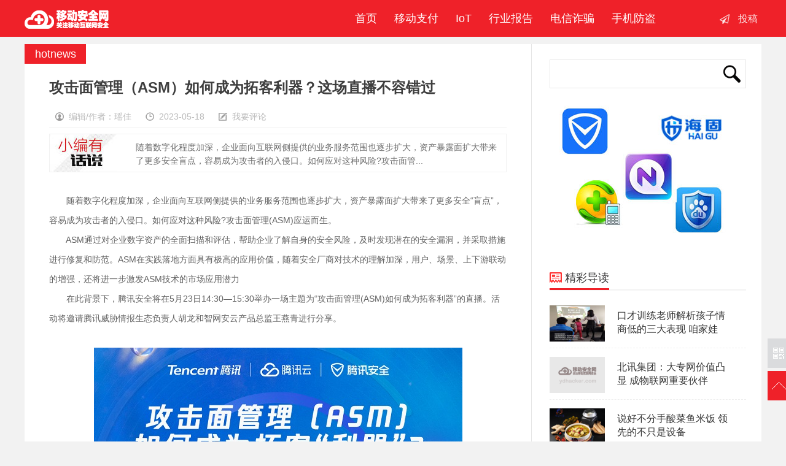

--- FILE ---
content_type: text/html
request_url: https://ydhacker.com/hotnews/2023/0518/051U6103V2023.html
body_size: 6002
content:
<!DOCTYPE HTML>
<!--[if lt IE 7 ]> <html lang="zh-CN" class="ie6 ielt8"> <![endif]-->
<!--[if IE 7 ]>    <html lang="zh-CN" class="ie7 ielt8"> <![endif]-->
<!--[if IE 8 ]>    <html lang="zh-CN" class="ie8"> <![endif]-->
<!--[if (gte IE 9)|!(IE)]><!-->
<html lang="zh-CN">
<!--<![endif]-->
<head>
<meta charset="utf-8">
<title>攻击面管理（ASM）如何成为拓客利器？这场直播不容错过_移动安全网</title>
<meta name="keywords" content="攻击,面,管理,ASM,如何,成为,拓客,利器,这场," />
<meta name="description" content="随着数字化程度加深，企业面向互联网侧提供的业务服务范围也逐步扩大，资产暴露面扩大带来了更多安全盲点，容易成为攻击者的入侵口。如何应对这种风险?攻击面管理(ASM)应运而生。 ASM通" />
<meta http-equiv="Cache-Control" content="no-transform"/>
<!--[if lt IE 9 ]>

<script type="text/javascript" src="/style/js/modernizr.js"></script>

<![endif]-->
<script type="text/javascript" src="/style/js/config.js"></script>
<script type="text/javascript" src="/style/js/jquery.js"></script>
<script type="text/javascript" src="/style/js/jquery.cookie.js"></script>
<script type="text/javascript" src="/style/js/cmstop-common.js"></script>
<script type="text/javascript" src="/style/js/cmstop-imagezoom.js"></script>
<script type="text/javascript" src="/style/js/fet.js"></script>
<script type="text/javascript" src="/style/js/repos.js"></script>
<link rel="stylesheet" type="text/css" href="/style/css/style.css"/>
<script type="text/javascript" src="/style/js/common.js"></script>
<script type="text/javascript" src="/style/js/post.js"></script>
<meta http-equiv="mobile-agent" content="format=xhtml;url=/m/view.php?aid=5610386">
<script type="text/javascript">if(window.location.toString().indexOf('pref=padindex') != -1){}else{if(/AppleWebKit.*Mobile/i.test(navigator.userAgent) || (/MIDP|SymbianOS|NOKIA|SAMSUNG|LG|NEC|TCL|Alcatel|BIRD|DBTEL|Dopod|PHILIPS|HAIER|LENOVO|MOT-|Nokia|SonyEricsson|SIE-|Amoi|ZTE/.test(navigator.userAgent))){if(window.location.href.indexOf("?mobile")<0){try{if(/Android|Windows Phone|webOS|iPhone|iPod|BlackBerry/i.test(navigator.userAgent)){window.location.href="/m/view.php?aid=5610386";}else if(/iPad/i.test(navigator.userAgent)){}else{}}catch(e){}}}}</script>
<script async src="//pagead2.googlesyndication.com/pagead/js/adsbygoogle.js"></script>
<script>
     (adsbygoogle = window.adsbygoogle || []).push({
          google_ad_client: "ca-pub-4004325778490785",
          enable_page_level_ads: true
     });
</script>
</head>
<body>
﻿<div class="topbar">
  <div class=" wrapper">
    <div class="logo"><a href="/" title="移动安全网">移动安全网</a></div>
    <ul class="nav">
      <li><strong><a href="/" title="" target="_self"><span class="glyphicon glyphicon-home"></span>&nbsp;&nbsp;首页</a></strong></li>
      
      <li><strong><a href="/mobilepay/" title="" target="_self"><span class="glyphicon glyphicon-book"></span>移动支付</a></strong>
        <dl>
          <em></em>
        </dl>
      </li>
      
      <li><strong><a href="/IoT/" title="" target="_self"><span class="glyphicon glyphicon-book"></span>IoT</a></strong>
        <dl>
          <em></em>
        </dl>
      </li>
      
      <li><strong><a href="/Industrialreports/" title="" target="_self"><span class="glyphicon glyphicon-book"></span>行业报告</a></strong>
        <dl>
          <em></em>
        </dl>
      </li>
      
      <li><strong><a href="/fraud/" title="" target="_self"><span class="glyphicon glyphicon-book"></span>电信诈骗</a></strong>
        <dl>
          <em></em>
        </dl>
      </li>
      
      <li><strong><a href="/Anti-Theft/" title="" target="_self"><span class="glyphicon glyphicon-book"></span>手机防盗</a></strong>
        <dl>
          <em></em>
        </dl>
      </li>
      
    </ul>
    <div class="action"> <a href="/member/" class="n1" target="_blank" title="投稿">投稿</a> </div>
  </div>
</div>

<div class="main newslist">
  <div class="listl">
    <div class="inner">
      <div class="listview2">hotnews</div>
      <div class="listlcon" style="margin-bottom:30px;">
        <div class="listltitle">
          <h3>攻击面管理（ASM）如何成为拓客利器？这场直播不容错过</h3>
          <p><span class="spanimg1">编辑/作者：瑶佳</span> <span class="spanimg3">2023-05-18</span> <span class="spanimg4"><a href="#cm">我要评论</a></span>
          	<span>
      <script src="/plus/count.php?aid=5610386&mid=3" language="javascript"></script>
          		</span>
          	 </p>
        </div>
        <div>
          <div class="say">
            <p>随着数字化程度加深，企业面向互联网侧提供的业务服务范围也逐步扩大，资产暴露面扩大带来了更多安全盲点，容易成为攻击者的入侵口。如何应对这种风险?攻击面管...</p>
          </div>
        </div>
      </div>
      <div class="article-content">
        <p>
	　　随着数字化程度加深，企业面向互联网侧提供的业务服务范围也逐步扩大，资产暴露面扩大带来了更多安全&ldquo;盲点&rdquo;，容易成为攻击者的入侵口。如何应对这种风险?攻击面管理(ASM)应运而生。</p>
<p>
	　　ASM通过对企业数字资产的全面扫描和评估，帮助企业了解自身的安全风险，及时发现潜在的安全漏洞，并采取措施进行修复和防范。ASM在实践落地方面具有极高的应用价值，随着安全厂商对技术的理解加深，用户、场景、上下游联动的增强，还将进一步激发ASM技术的市场应用潜力</p>
<p>
	　　在此背景下，腾讯安全将在5月23日14:30&mdash;15:30举办一场主题为&ldquo;攻击面管理(ASM)如何成为拓客利器&rdquo;的直播。活动将邀请腾讯威胁情报生态负责人胡龙和智网安云产品总监王燕青进行分享。</p>
<p>
	　　</p>
<center>
	<img alt="1234ec9a027148bbd460de6f7ae1c93.jpg" height="255" src="/uploads/allimg/230518/192H52953-0.jpg" width="600" /></center>
<p>
	&nbsp;</p>
<p>
	　　腾讯威胁情报生态负责人胡龙将详细介绍，攻击面管理为什么成为行业关注度最高的技术之一，并分享腾讯安全在攻击面管理方面的技术和经验。智网安云产品总监王燕青也将带来实践案例，展示攻击面管理如何在实际应用中帮助企业发现和解决安全问题。</p>
<p>
	　　此外，本次直播还将介绍腾讯安全的产品合作模式和渠道权益。对于想要与腾讯安全建立深度合作的行业伙伴来说，这将是一个不容错过的好机会。</p>
<p>
	　　如果您是一名网络安全从业人员，或者是一名关注网络安全的企业经营者，欢迎关注腾讯安全官方微信、视频号观看本场直播。会后还可参加腾讯安全聊天群，与其他观众互动交流，分享您的观点和经验，也可以向演讲嘉宾提问，获得更多深入的解答和建议。</p>
<p>
	　　5月23日14:30&mdash;15:30，腾讯安全与您不见不散!</p>
文章来源:网络 
		           <!-- ext //  <div class="ad"><script src='/plus/ad_js.php?aid=26' language='javascript'></script></div> -->

      </div>
      <div class="mood">
        <div id="cyEmoji" role="cylabs" data-use="emoji"></div>
      </div>
      
      
      <div class="avow">
        <div class="avowtitle"></div>
        <p>1.本站遵循行业规范，任何转载的稿件都会明确标注作者和来源；2.本站的原创文章，请转载时务必注明文章作者和来源，不尊重原创的行为我们将追究责任；3.作者投稿可能会经我们编辑修改或补充。4、对于网友投稿的文章请仔细核对其真实性，如遇要求汇款转账情况，请格外谨慎。</p>
      </div>
    
      <div class="correlation">
        <div class="com-title"><span><img src="/style/images/symbol-23.png" alt=""/>相关文章</span></div>
        <ul class="ulfix">
          <li>
            <div class="corimg"><a href="/hotnews/2023/0518/051U6103V2023.html" class="title" target="_blank"><img src="/uploads/allimg/230518/192H52953-0-lp.jpg" width="175" height="115" alt="攻击面管理（ASM）如何成为拓客利器？这场直播"/></a></div>
            <p>攻击面管理（ASM）如何成为拓客利器？这场直播</p>
          </li>
<li>
            <div class="corimg"><a href="/hotnews/2023/0518/051U6103U2023.html" class="title" target="_blank"><img src="/uploads/allimg/230518/1303111W6-0-lp.jpg" width="175" height="115" alt="AI技能商店满足多场景看护需求 360户外球机6Pro今"/></a></div>
            <p>AI技能商店满足多场景看护需求 360户外球机6Pro今</p>
          </li>
<li>
            <div class="corimg"><a href="/hotnews/2023/0517/051K6103S2023.html" class="title" target="_blank"><img src="/uploads/allimg/230517/1QFQc9-0-lp.png" width="175" height="115" alt="数据，探索无人机的更多潜能"/></a></div>
            <p>数据，探索无人机的更多潜能</p>
          </li>
<li>
            <div class="corimg"><a href="/hotnews/2023/0516/051A6103R2023.html" class="title" target="_blank"><img src="/uploads/allimg/230516/12203WU4-0-lp.jpg" width="175" height="115" alt="前沿 | 科来率先突破国产化40G，解决用户高性能"/></a></div>
            <p>前沿 | 科来率先突破国产化40G，解决用户高性能</p>
          </li>

        </ul>
      </div>
      
    </div>
  </div>
  <div class="listr">
    <div class="rserach">
      <form name="formsearch" action="/plus/search.php">
        <input type="hidden" name="kwtype" value="0"/>
        <input name="q" type="text" class="text-rserach"/>
        <input type="submit" class="btn-rserach" value=""/>
      </form>
    </div>
    <div class="adimg"> <a href="" title="" target="_blank"><img src="/style/images/artice_ad_02.jpg" alt=""/></a> </div>
    <div class="read read2">
      <div class="com-title"><span><img src="/style/images/symbol-3.png" alt="" style="margin-bottom: 1px;"/>精彩导读</span></div>
      
      <div class="readbox">
        <div class="readimg"> <a href="/hotnews/2018/0324/0324111E2018.html" target="_blank" title="口才训练老师解析孩子情商低的三大表现 咱家娃"> <img src="/uploads/allimg/180324/11144K103-0-lp.jpg" alt="/uploads/allimg/180324/11144K103-0-lp.jpg" width="90" height="59"/> </a></div>
        <p><a href="/hotnews/2018/0324/0324111E2018.html" target="_blank" title="口才训练老师解析孩子情商低的三大表现 咱家娃">口才训练老师解析孩子情商低的三大表现 咱家娃</a></p>
        <div class="floatfix"></div>
      </div>
<div class="readbox">
        <div class="readimg"> <a href="/hotnews/2017/1205/120544922017.html" target="_blank" title="北讯集团：大专网价值凸显 成物联网重要伙伴"> <img src="/images/defaultpic.gif" alt="/images/defaultpic.gif" width="90" height="59"/> </a></div>
        <p><a href="/hotnews/2017/1205/120544922017.html" target="_blank" title="北讯集团：大专网价值凸显 成物联网重要伙伴">北讯集团：大专网价值凸显 成物联网重要伙伴</a></p>
        <div class="floatfix"></div>
      </div>
<div class="readbox">
        <div class="readimg"> <a href="/hotnews/2018/0224/0224VG2018.html" target="_blank" title="说好不分手酸菜鱼米饭 领先的不只是设备"> <img src="/uploads/allimg/180224/1031326420-0-lp.jpg" alt="/uploads/allimg/180224/1031326420-0-lp.jpg" width="90" height="59"/> </a></div>
        <p><a href="/hotnews/2018/0224/0224VG2018.html" target="_blank" title="说好不分手酸菜鱼米饭 领先的不只是设备">说好不分手酸菜鱼米饭 领先的不只是设备</a></p>
        <div class="floatfix"></div>
      </div>
<div class="readbox">
        <div class="readimg"> <a href="/hotnews/2020/1030/1030560V342020.html" target="_blank" title="最新天猫双11红包入口在哪 天猫京东双十一红包"> <img src="/uploads/allimg/201030/1I1546494-0-lp.png" alt="/uploads/allimg/201030/1I1546494-0-lp.png" width="90" height="59"/> </a></div>
        <p><a href="/hotnews/2020/1030/1030560V342020.html" target="_blank" title="最新天猫双11红包入口在哪 天猫京东双十一红包">最新天猫双11红包入口在哪 天猫京东双十一红包</a></p>
        <div class="floatfix"></div>
      </div>
<div class="readbox">
        <div class="readimg"> <a href="/hotnews/2018/0824/0R4204Y2018.html" target="_blank" title="定制的app为什么没人用?三招教你鉴别,少走弯"> <img src="/uploads/allimg/180824/1Q0454208-0-lp.png" alt="/uploads/allimg/180824/1Q0454208-0-lp.png" width="90" height="59"/> </a></div>
        <p><a href="/hotnews/2018/0824/0R4204Y2018.html" target="_blank" title="定制的app为什么没人用?三招教你鉴别,少走弯">定制的app为什么没人用?三招教你鉴别,少走弯</a></p>
        <div class="floatfix"></div>
      </div>
<div class="readbox">
        <div class="readimg"> <a href="/hotnews/2017/1114/111435a2017.html" target="_blank" title="华讯投资: 以合规之初心，筑安全之屏障"> <img src="/images/defaultpic.gif" alt="/images/defaultpic.gif" width="90" height="59"/> </a></div>
        <p><a href="/hotnews/2017/1114/111435a2017.html" target="_blank" title="华讯投资: 以合规之初心，筑安全之屏障">华讯投资: 以合规之初心，筑安全之屏障</a></p>
        <div class="floatfix"></div>
      </div>


    </div>
    <div class="adimg3"> <script src='/plus/ad_js.php?aid=25' language='javascript'></script> </div>
    <div class="adimg2"> <a href="https://m.aliyun.com/act/team1212?params=N.yWphdZiGmJ" title="" target="_blank"><img src="/style/images/artice_ad_04.jpg" alt=""/></a> </div>
    <div class="viewpoint hotlist">
      <div class="com-title"><span><img src="/style/images/symbol-13.png" alt=""/>热门资讯</span></div>
      <ul>
        <li><a href="/hotnews/2018/0503/0503140252018.html">9999元约不？360手机N7盲约启动诸多</a></li>
<li><a href="/hotnews/2018/0119/0119C1R018.html">北京中宇豪电源滤波器和开关电源</a></li>
<li><a href="/hotnews/2020/0805/0P5560B352020.html">勤哲Excel服务器做企业设备材料管</a></li>
<li><a href="/hotnews/2020/0827/0RK60H1R020.html">非黑平台!MIEX米汇提供优惠予IG </a></li>
<li><a href="/hotnews/2020/0821/0R1560EV2020.html">长春市双阳哪家鹿场好，鹿乡加盟</a></li>
<li><a href="/hotnews/2020/1230/123056094202020.html">创维A50全新上市：旗舰级8K处理器</a></li>
<li><a href="/hotnews/2018/0418/041Q31462018.html">48岁英雄母亲诞下龙凤胎，谈笑爱</a></li>
<li><a href="/hotnews/2020/0611/061156045R2020.html">高效电源管理芯片 vivo TWS Neo最大</a></li>
<li><a href="/hotnews/2018/0105/01055ZR018.html">人人车售卖多次转手事故车 消费</a></li>

      </ul>
    </div>
    <div class="floatfix"></div>
    <div class="follow">
      <div class="com-title"><span><img src="/style/images/symbol-5.png" alt=""/>关注我们</span></div>
      <div class="followcon followcon2"> <span>关注官方微博，了解最新精彩内容</span>
        <p class=""> <img src="/style/images/qr1.jpg" alt=""/> <img src="/style/images/qr2.jpg" alt=""/> </p>
      </div>
    </div>
  </div>
  <div class="mreturn">
    <div id="code"></div>
    <div id="code_img" src="/style/images/qr2.jpg"></div>
    <a id="gotop"></a> </div>
  
  
  <!-- @左侧分享 --> 
  
</div>

<!--网站公共页脚-->

﻿<div class="footer">
  <div class="wrapper">
    <div class="lft">Copyright &copy; 2012-2022 YDHACKER.COM 移动安全网 备案：冀ICP备14002716号-1	<a target="_blank" href="http://www.beian.gov.cn/portal/registerSystemInfo?recordcode=11010502040259" style="display:inline-block;text-decoration:none;height:20px;line-height:20px;"><img src="" style="float:left;"/><p>京公网安备 11010502040259号</p></a>
    	<div style="display:none"><script type="text/javascript" src="https://js.users.51.la/5536532.js"></script></div> </div>
    <div class="rgt"> 
     &nbsp合作联系 商务QQ:231630334&nbsp编辑QQ：1090597943
    </div>
  </div>
</div>
<script>

$(function(){

	$(".nav li dl").each(function(){

		if($(this).find("dd").size()==0){

			$(this).remove();

		}		

	});

	

});

</script> 

<!--@网站公共页脚--> 

<!-- 脚本区域 --> 

<script src="/style/js/qrcode.js"></script> 
<script type="text/javascript" src="/style/js/ZeroClipboard.js"></script> 
<script type="text/javascript" src="/style/js/digg.js"></script> 
<script type="text/javascript" src="/style/js/article-show.js"></script> 
<script type="text/javascript" src="/style/js/mood-show.js"></script> 
<script>

	$(function() {

		$('.article-content a').each(function(i,a){

			var $a = $(a);

			if(!$a.attr('target')) 

			{

				$a.attr('target','_blank');

			}

		});

		$('#zeroclipboard').attr('data-clipboard-text', location.href)

	});

</script> 
<script type="text/javascript">

        // bShare划词分享

</script> 

<!--淘宝广告--> 

<!--淘宝广告结束-->

</body>
</html>


--- FILE ---
content_type: text/html; charset=utf-8
request_url: https://www.google.com/recaptcha/api2/aframe
body_size: 266
content:
<!DOCTYPE HTML><html><head><meta http-equiv="content-type" content="text/html; charset=UTF-8"></head><body><script nonce="xq2taDDvtyjuw1pJcdzvSA">/** Anti-fraud and anti-abuse applications only. See google.com/recaptcha */ try{var clients={'sodar':'https://pagead2.googlesyndication.com/pagead/sodar?'};window.addEventListener("message",function(a){try{if(a.source===window.parent){var b=JSON.parse(a.data);var c=clients[b['id']];if(c){var d=document.createElement('img');d.src=c+b['params']+'&rc='+(localStorage.getItem("rc::a")?sessionStorage.getItem("rc::b"):"");window.document.body.appendChild(d);sessionStorage.setItem("rc::e",parseInt(sessionStorage.getItem("rc::e")||0)+1);localStorage.setItem("rc::h",'1769106604293');}}}catch(b){}});window.parent.postMessage("_grecaptcha_ready", "*");}catch(b){}</script></body></html>

--- FILE ---
content_type: text/css
request_url: https://ydhacker.com/style/css/style.css
body_size: 7897
content:
@charset "utf-8";

html {
	zoom: 1
}

html * {
	outline: 0;
	zoom: 1
}

html button::-moz-focus-inner {
	border-color: transparent!important
}

body {
	overflow-x: hidden;
	font-size: 12px
}

body,div,dl,dt,dd,ul,ol,li,h1,h2,h3,h4,h5,h6,pre,code,form,fieldset,legend,input,textarea,p,blockquote,th,td {
	margin: 0;
	padding: 0
}

fieldset,a img {
	border: 0
}

address,caption,cite,code,dfn,em,th,var {
	font-style: normal;
	font-weight: normal
}

li {
	list-style: none
}

caption,th {
	text-align: left
}

h1,h2,h3,h4,h5,h6 {
	font-size: 100%;
	font-weight: normal
}

q:before,q:after {
	content: ''
}

body {
	letter-spacing: 0px;
}

.disno {
	display: none;
}

.dis {
	display: block;
}

.clearfix:after {
	content: ".";
	display: block;
	height: 0;
	clear: both;
	visibility: hidden
}

.clearfix {
	display: block
}

.clear {
	clear: both
}

.colwrapper {
	overflow: hidden;
	zoom: 1;
	margin: 5px auto
}

.strong {
	font-weight: bold
}

.lft {
	float: left;
	display: inline
}

.rgt {
	float: right;
	display: inline
}

.center {
	margin: 0 auto;
	text-align: center
}

.show {
	display: block;
	visibility: visible
}

.hide {
	display: none;
	visibility: hidden
}

.block {
	display: block
}

.inline {
	display: inline
}

.transparent {
	filter: alpha(opacity=50);
	-moz-opacity: .5;
	-khtml-opacity: .5;
	opacity: .5
}

.break {
	word-wrap: break-word;
	overflow: hidden
}

.tl {
	text-align: left
}

.tr {
	text-align: right
}

.bk,.bk3,.bk6,.bk8,.bk10,.bk15,.bk20 {
	clear: both;
	font-size: 0;
	height: 0;
	overflow: hidden
}

.bk5 {
	height: 5px
}

.bk8 {
	height: 8px
}

.bk10 {
	height: 10px
}

.bk15 {
	height: 15px
}

.bk20 {
	height: 20px
}

*html {
	background-image: url(../css/.com/templets/duomi/css/about:blank);
	background-attachment: fixed
}

.blue {
	color: #01a998
}

body {
	color: #626262;
	line-height: 22px;
	font-family: "微软雅黑",Arial;
	background-color: #f2f2f2;
}

a {
	outline: 0;
	text-decoration: none;
	color: #333
}

a:hover {
	text-decoration: none;
	color: #EF2129
}

.wrapper {
	width: 1200px;
	margin: 0 auto;
	clear: both;
	height: auto;
}

.floatfix {
	clear: both;
	width: 0;
	height: 0px;
	margin: 0;
	padding: 0;
	border: none;
	overflow: hidden;
	font-size: 0px;
}

.ulfix {
	overflow: auto;
	zoom: 1;
}

.topbar {
	height: 60px;
	background: #EF2129;
	position: fixed;
	left: 0;
	top: 0;
	width: 100%;
	z-index: 9999;
	left: 0px;
	_top: expression(document.documentElement.scrollTop+document.documentElement.clientHeight-this.clientHeight);
	box-shadow: aaa 1px 3px 8px;
}

.topbar .logo {
	float: left;
	height: 60px;
	overflow: hidden;
	width: 138px;
}

.topbar .logo a {
	display: block;
	height: 60px;
	background: url(../images/logo.png) no-repeat;
	width: 138px;
	text-indent: -999em;
}

.nav {
	float: left;
	margin-left: 380px;
}

.nav li {
	float: left;
	font-size: 16px;
	position: relative;
	height: 60px;
	line-height: 60px;
}

.nav li i {
	display: inline-block;
	background: url(../images/arrow.png) no-repeat;
	width: 12px;
	height: 7px;
	position: relative;
	top: -2px;
	margin-left: 5px;
}

.nav li a:hover {
	text-decoration: none;
}

.nav li.on strong a {
	background: #EF2129;
	color: #fff;
}

.nav strong {
	font-weight: normal!important;
}

.nav strong a {
	display: block;
	float: left;
	height: 60px;
	line-height: 60px;
	padding: 0 18px 0 10px;
	color: #fff;
	font-size: 18px;
}

.nav strong a:hover {
	background: #d71017;
}

.nav dl {
	width: 100px;
	background: #fff;
	position: absolute;
	height: auto;
	left: 0px;
	top: 60px;
	padding: 10px 0;
	text-align: center;
	border: #eaeaea solid 1px;
	display: none;
	box-shadow: 2px 2px 4px #ccc;
	z-index: 9;
}

.nav dl a {
	font-size: 14px;
}

.nav dl a:hover {
	color: #767676;
}

.nav dl em {
	width: 12px;
	height: 7px;
	position: absolute;
	top: -7px;
	left: 35px;
}

.nav dl dd {
	line-height: 35px;
}

.nav dl dd a {
	display: block;
	line-height: 35px;
	height: 35px;
}

.nav dl dd a:hover {
	background: #EF2129;
	color: #fff;
}

.nav li.selected dl {
	display: block;
}

.action {
	float: right;
}

.action a {
	display: inline-block;
	height: 34px;
	line-height: 34px;
	color: #FFFFFF;
	opacity: 0.9;
	filter: alpha(opacity=90);
	font-size: 16px;
}

.action a:hover {
	opacity: 1;
	filter: alpha(opacity=100);
	text-decoration: none;
}

.action a.n1 {
	background: #EF2129 url(../images/icon1.png) no-repeat 8px center;
	padding: 0 6px 0 38px;
	margin-top: 14px;
	float: left;
}

.action a.n2 {
	background: #505050;
	padding: 0 17px;
}

.action a.n3 {
	background: #EF2129;
	padding: 0 17px;
}

.action a.n4 {
	color: #fff;
	height: 35px;
	line-height: 35px;
	overflow: hidden;
	display: inline-block;
}

.action .avatar {
	float: left;
	margin-left: 5px;
	margin-right: 3px;
	margin-top: 3px;
}

.action .userbar {
	float: right;
}

.action .user {
	display: block;
	color: #fff;
	float: right;
	width: 112px;
	padding-top: 12px;
	height: 48px;
	position: relative;
}

.action .user a {
	color: #fff;
}

.action .user {
	background: url(../images/arrow.png) no-repeat 95px 28px;
	display: block;
	color: #fff;
	float: right;
	width: 112px;
	padding-top: 12px;
	height: 48px;
	position: relative;
}

.action .drap {
	position: absolute;
	left: 0;
	top: 60px;
	background: #fff;
	border: 1px solid #eee;
	width: 90px;
	padding: 0 10px;
	z-index: 999;
	box-shadow: 0 5px 5px #ddd;
	border-top: none;
	display: none;
}

.action .userbar .selected {
}

.action .userbar .selected {
	display: block;
	background: #fff url(../images/arrow3.png) no-repeat 95px 28px;
	display: block;
	color: #333;
	float: right;
	width: 112px;
	padding-top: 12px;
	height: 48px;
	position: relative;
}

.action .userbar .selected .drap {
	display: block;
	position: absolute;
	left: 0;
	top: 60px;
	background: #fff;
	border: 1px solid #eee;
	width: 90px;
	padding: 0 10px;
	z-index: 999;
	box-shadow: 0 5px 5px #ddd;
	border-top: none;
}

.action .userbar .selected a {
	color: #66666;
}

.action .drap li {
	height: 38px;
	line-height: 38px;
	overflow: hidden;
	border-bottom: 1px solid #bdbdbd;
	padding-left: 26px;
	font-size: 14px;
}

.action .drap li a {
	font-size: 14px;
}

.action .drap li.i1 {
	background: url(../images/i3.png) no-repeat 3px center;
}

.action .drap li.i2 {
	background: url(../images/i4.png) no-repeat 3px center;
}

.action .drap li.i3 {
	background: url(../images/i5.png) no-repeat 3px center;
}

.action .drap li.i4 {
	background: url(../images/i6.png) no-repeat 3px center;
}

.action .drap li.i5 {
	background: url(../images/i1.png) no-repeat 3px center;
}

.action .drap li.i6 {
	background: url(../images/i2.png) no-repeat 3px center;
	border: none;
}

.action .drap li a:hover {
	color: #EF2129;
}

.main {
	margin-top: 50px;
}

.footer {
	border-top: #EF2129 2px solid;
	height: 54px;
	line-height: 54px;
	background: #3E3E3E;
	color: #fff;
	font-size: 14px;
	color: #8f8f8f;
	margin-top: 15px;
}

.footer a {
	color: #8f8f8f;
}

.footer .rgt {
	position: relative;
}

.footer .rgt span {
	display: inline-block;
	background: url(../images/line2.png) no-repeat center;
	width: 20px;
	height: 20px;
	position: relative;
	top: 5px;
}

.footer .rgt .cmstoplogo {
	position: absolute;
	top: 3px;
	right: -130px;
}

.main {
	position: relative;
}

.main .mainnews .com-title,.main .listr .com-title,.main .listl .com-title {
	border-bottom: 3px solid #F5F5F5;
	padding-bottom: 5px;
	margin-bottom: 5px;
}

.main .mainnews .com-title img,.main .listr .com-title img,.main .listl .com-title img {
	position: relative;
	top: 3px;
	left: 0px;
	margin-right: 5px;
}

.main .mainnews .com-title span,.main .listr .com-title span,.main .listl .com-title span {
	border-bottom: 3px solid #EF2129;
	padding-bottom: 7px;
	font-size: 18px;
	color: #3C3B3C;
}

.main .mainnews {
	width: 1160px;
	padding: 0 20px;
	background-color: #fff;
	margin: 0 auto;
	overflow: hidden;
	padding-bottom: 20px;
	position: relative;
}

.main .mainnews .adlr {
	width: 820px;
	height: 90px;
	position: absolute;
	top: 565px;
	left: 20px;
}

.main .mainnews .adlr img {
	width: 820px;
	height: 90px;
}

.main .mainnews .latestnews {
	margin-top: 20px;
	height: 45px;
	line-height: 45px;
	background: url(../images/latestnews-title.png) no-repeat 10px 10px;
	border: 1px solid #F4F3F3;
	padding-left: 120px;
	position: relative;
}

.mainnews .latestnews a {
	font-size: 14px;
	color: #757474;
}

.mainnews .latestnews ul {
	width: 820px;
	position: relative;
}

.mainnews .latestnews ul li img {
	margin-right: 10px;
}

.mainnews .latestnews ul li a+img {
	margin: 0 10px;
}

.mainnews .latestnews .msearch {
	position: absolute;
	top: 7px;
	right: 10px;
	background: url(../images/msearch_bg.png) no-repeat;
	width: 209px;
	height: 31px;
}

.mainnews .latestnews .msearch .text-msearch {
	width: 150px;
	height: 17px;
	padding: 5px;
	position: absolute;
	left: 1px;
	top: 1px;
	border: none;
	font-size: 14px;
	font-family: 'Microsoft YaHei','宋体';
}

.mainnews .latestnews .msearch .btn-msearch {
	width: 44px;
	height: 30px;
	background: url(../images/btn-msearch.png) no-repeat center;
	position: absolute;
	top: 1px;
	right: 0px;
	border: none;
	cursor: pointer;
	color: #a5a4a4;
}

.mainnews .newsl {
	float: left;
	width: 820px;
	margin-top: 10px;
}

.mainnews .newsl .m-slide {
	position: relative;
	height: 365px;
}

.mainnews .newsl .m-slide .img {
	float: left;
	position: relative
}

.mainnews .newsl .m-slide .img img {
	display: block;
	width: 670px;
	height: 365px
}

.mainnews .newsl .m-slide .img li {
	display: none;
	position: absolute;
	left: 0;
	top: 0
}

.mainnews .newsl .m-slide .tab,.mainnews .newsl .m-slide .tab2 {
	float: right
}

.mainnews .newsl .m-slide .tab li {
	border: 4px solid #fff;
	border-right: 0;
	font-size: 13px;
	font-weight: bold;
	color: #fff;
	margin-top: -2px;
}

.mainnews .newsl .m-slide .tab2 li {
	border: 4px solid #fff;
	width: 128px;
	height: 77px;
	font-size: 13px;
	font-weight: bold;
}

.mainnews .newsl .m-slide .tab2 li img {
	width: 128px;
	height: 77px;
}

.mainnews .newsl .m-slide .tab li+li {
	margin-top: 4px;
}

.mainnews .newsl .m-slide .tab2 li+li {
	margin-top: 9px;
}

.mainnews .newsl .m-slide .tab li .color1 {
	background-color: #75CFD9;
	width: 110px;
	height: 68px;
	padding: 7px 10px;
}

.mainnews .newsl .m-slide .tab li .color2 {
	background-color: #E4A17E;
	width: 110px;
	height: 68px;
	padding: 7px 10px;
}

.mainnews .newsl .m-slide .tab li .color3 {
	background-color: #D0838C;
	width: 110px;
	height: 68px;
	padding: 7px 10px;
}

.mainnews .newsl .m-slide .tab li .color4 {
	background-color: #7CAA77;
	width: 110px;
	height: 68px;
	padding: 7px 10px;
}

.mainnews .newsl .m-slide .tab .on {
}

.mainnews .newsl .m-slide .tab .on .color1 {
	background-color: #08a7b9;
}

.mainnews .newsl .m-slide .tab .on .color2 {
	background-color: #e5611d;
}

.mainnews .newsl .m-slide .tab .on .color3 {
	background-color: #c75663;
}

.mainnews .newsl .m-slide .tab .on .color4 {
	background-color: #588753;
}

.mainnews .newsl .m-slide .tab2 .on {
	border: 4px solid #EF2129;
}

.mainnews .newsl .m-slide #ifocus_opdiv {
	position: absolute;
	left: 0;
	bottom: 0;
	width: 670px;
	height: 45px;
	background: #000;
	opacity: 0.5;
	-moz-opacity: 0.5;
	filter: alpha(opacity=50);
}

.mainnews .newsl .m-slide #ifocus_tx {
	position: absolute;
	left: 15px;
	bottom: 10px;
	color: #FFF;
}

.mainnews .newsl .m-slide #ifocus_tx ul li {
	display: none;
}

.mainnews .newsl .m-slide #ifocus_tx ul li a {
	color: #fff;
	font-size: 17px;
	font-weight: bold;
}

.mainnews .newsl .leftbanber {
	margin-top: 20px;
	margin-bottom: 100px;
}

.mainnews .newsl .leftbanber img {
	width: 820px;
	height: 90px;
}

.mainnews .newsl .chosen {
	margin-top: 20px;
	height: 385px;
	padding-top: 30px;
	overflow: hidden;
}

.mainnews .newsl .chosenbox {
	float: left;
	width: 385px;
	height: 87px;
	background-color: #F1F6F8;
	padding: 10px;
	margin-top: 7px;
	display: inline;
}

.mainnews .newsl .chosenbox-ml {
	margin-left: 9px;
}

.mainnews .newsl .chosenbox .chosenimg {
	float: left;
	margin-right: 10px;
	display: inline;
	width: 130px;
	height: 85px;
}

.mainnews .newsl .chosenbox h3 {
	font-size: 16px;
	margin-left: 140px;
	text-align: left;
}

.mainnews .newsl .chosenbox p {
	color: #676666;
	margin-bottom: 5px;
}

.mainnews .newsl .chosenbox span {
	background: url(../images/symbol-9.png) no-repeat 0 4px;
	padding-left: 16px;
	display: inline-block!important;
	*display: inline;
	zoom: 1;
	width: 80px;
}

.mainnews .newsl .chosenbox span+span {
	background: url(../images/symbol-10.png) no-repeat 0 5px;
}

.mainnews .newsl .hot {
	margin-top: 110px;
}

.mainnews .newsl .hot .hotbox {
	height: 175px;
	padding: 10px 10px 10px 0;
	border-bottom: 1px solid #E5E5E5;
	margin-right: 10px;
}

.mainnews .newsl .hot .hotbox .hotimg {
	width: 250px;
	height: 165px;
	float: left;
	display: inline;
	margin-right: 28px;
	position: relative;
}

.mainnews .newsl .hot .hotbox .hotimg .hotimgzz {
	position: absolute;
	top: 0px;
	left: 0px;
	width: 250px;
	height: 165px;
}

.mainnews .newsl .hot .hotbox .hotimg:hover .hotimgzz {
	background: #EF2129;
	opacity: 0.5;
	-moz-opacity: 0.5;
	filter: alpha(opacity=50);
}

.mainnews .newsl .hot .hotbox .hotimg .zzsz {
	display: inline-block;
	*display: inline;
	zoom: 1;
	background: transparent;
	position: absolute;
	top: 40%;
	left: 40%;
	width: 43px;
	height: 43px;
}

.mainnews .newsl .hot .hotbox .hotimg:hover .zzsz {
	background: url(../images/symbol-26.png) no-repeat;
}

.mainnews .newsl .hot .hotbox .hotimg .standpoint {
	position: absolute;
	top: 0px;
	left: 0px;
	width: 68px;
	height: 30px;
	font-size: 14px;
	color: #fff;
	background-color: #EF2129;
	text-align: center;
	line-height: 30px;
}

.standpoint a {
	color: #fff;
}

.standpoint a:hover {
	color: #fff;
}

.mainnews .newsl .hot .hotbox .hotimg img {
	width: 250px;
	height: 165px;
	box-shadow: #CCC 1px 2px 5px;
}

.mainnews .newsl .hot .hotbox h3 {
	font-size: 20px;
	font-weight: 400;
	height: 35px;
	line-height: 35px;
	margin-bottom: 5px;
}

.mainnews .newsl .hot .hotbox h3:hover a {
	color: #EF2129;
	text-decoration: none;
}

.mainnews .newsl .hot .hotbox p {
	color: #626262;
	font-size: 14px;
	height: 102px;
	line-height: 26px;
}

.mainnews .newsl .hot .hotbox span {
	margin-right: 6px;
	display: inline-block!important;
	*display: inline;
	zoom: 1;
	color: #3e3e3e;
}

.main .mainnews .newsr {
	float: left;
	width: 320px;
	margin-left: 20px;
	display: inline;
	margin-top: 10px;
}

.mainnews .newsr .topnews {
	height: 365px;
}

.mainnews .newsr .topnews .sideMenu {
	padding: 15px 0;
}

.mainnews .newsr .topnews .sideMenu h3 {
	margin-top: 00px;
	font-size: 16px;
	color: #504F4F;
	height: 40px;
	line-height: 40px;
	background-image: url(../images/symbol-8.png);
	background-repeat: no-repeat;
	padding-left: 30px;
}

.mainnews .newsr .topnews .sideMenu ul+h3 {
	border-top: 1px solid #F2F2ED;
}

.mainnews .newsr .topnews .sideMenu h3.h3img1 {
	background-position: 0px 10px;
}

.mainnews .newsr .topnews .sideMenu h3.h3img2 {
	background-position: 0px -25px;
}

.mainnews .newsr .topnews .sideMenu h3.h3img3 {
	background-position: 0px -60px;
}

.mainnews .newsr .topnews .sideMenu h3.h3img4 {
	background-position: 0px -97px;
}

.mainnews .newsr .topnews .sideMenu h3.h3img5 {
	background-position: 0px -134px;
}

.mainnews .newsr .topnews .sideMenu h3.on {
	color: #01A998;
}

.mainnews .newsr .topnews .sideMenu ul li {
	text-indent: 2em;
	height: 85px;
	margin-bottom: 10px;
	margin-top: 5px;
	overflow: hidden;
	width: 279px;
	margin-left: 15px;
	color: #929090;
}

.mainnews .newsr .rightbanber {
	margin-top: 8px;
	margin-bottom: 100px;
}

.mainnews .newsr .rightbanber img {
	width: 320px;
	height: 90px;
}

.mainnews .newsr .follow,.listr .follow {
	margin-top: 0px;
	height: 385px;
	padding-top: 0px;
}

.mainnews .newsr .follow .followcon {
	background-color: #F4F4F4;
	height: 335px;
	margin-top: 12px;
	overflow: hidden;
}

.listr .follow .followcon {
	background-color: #F4F4F4;
	height: 334px;
	margin-top: 7px;
	overflow: hidden;
}

.mainnews .newsr .follow .followcon p img,.listr .follow .followcon p img {
	margin: 0 16px;
}

.mainnews .newsr .follow .followcon span,.listr .follow .followcon span {
	display: block;
	margin: 25px 0;
	text-align: center;
	font-size: 16px;
	color: #4c4c4c;
}

.mainnews .newsr .follow .followcon a,.listr .follow .followcon a {
	display: inline-block!important;
	*display: inline;
	zoom: 1;
	width: 69px;
	height: 84px;
	margin: 10px 20px 0;
}

.mainnews .newsr .follow .followcon a.awb1 {
	background: url(../images/wb1.png) no-repeat;
}

.mainnews .newsr .follow .followcon a.awb2 {
	background: url(../images/wb2.png) no-repeat;
}

.mainnews .newsr .follow .followcon a.asubscription {
	background: url(../images/subscription.png) no-repeat;
	width: 56px;
}

.mainnews .newsr .read {
	margin-top: 25px;
}

.mainnews .newsr .read,.listr .read {
}

.mainnews .newsr .read .readbox,.listr .read .readbox {
	margin: 10px 0;
}

.mainnews .newsr .read .readbox+.readbox,.listr .read .readbox+.readbox {
	border-top: 1px dashed #EEEEEE;
}

.mainnews .newsr .read .readbox .readtitle,.listr .read .readbox .readtitle {
	font-size: 16px;
	margin-bottom: 10px;
	margin-top: 10px;
}

.mainnews .newsr .read .readbox .readimg,.listr .read .readbox .readimg {
	width: 90px;
	height: 59px;
	float: left;
	display: inline;
	margin-right: 10px;
	padding-top: 4px;
}

.mainnews .newsr .read .readbox .readimg img,.listr .read .readbox .readimg img {
	width: 90px;
	height: 59px;
}

.mainnews .newsr .read .readbox p {
	color: #696969;
}

.mainnews .newsr .rightad {
	margin: 15px 0;
}

.mainnews .newsr .rightad .focusBox {
	position: relative;
	width: 320px;
	height: 250px;
	overflow: hidden;
}

.mainnews .newsr .rightad .focusBox .pic img {
	width: 320px;
	height: 250px;
	display: block;
}

.mainnews .newsr .rightad .focusBox .hd {
	overflow: hidden;
	zoom: 1;
	position: absolute;
	bottom: 10px;
	right: 10px;
	z-index: 3
}

.mainnews .newsr .rightad .focusBox .hd li {
	float: left;
	line-height: 15px;
	text-align: center;
	font-size: 12px;
	width: 11px;
	height: 11px;
	cursor: pointer;
	overflow: hidden;
	background: #919191;
	margin-left: 6px;
	filter: alpha(opacity=60);
	opacity: .6;
	-webkit-transition: All .5s ease;
	-moz-transition: All .5s ease;
	-o-transition: All .5s ease
}

.mainnews .newsr .rightad .focusBox .hd .on {
	background: #fff;
	filter: alpha(opacity=100);
	opacity: 1;
}

.mainnews .newsr .columnauthor {
	margin-top: 20px;
}

.mainnews .newsr .columnauthor .join {
	float: right;
	margin-top: 3px;
}

.mainnews .newsr .columnauthor .join a {
	color: #a5a3a3;
	float: right;
}

.mainnews .newsr .columnauthor ul {
	padding: 15px 0;
}

.mainnews .newsr .columnauthor ul li {
	text-align: center;
	width: 75px;
	margin: 0 15px;
	float: left;
}

.mainnews .newsr .columnauthor ul li .authorimg {
	width: 73px;
	height: 73px;
	padding: 2px;
	border: 1px solid #0FAF9E;
}

.mainnews .newsr .columnauthor ul li .authorimg img {
	width: 73px;
	height: 73px;
}

.mainnews .newsr .newsletter {
	margin-top: 15px;
}

.mainnews .newsr .newsletter ul {
	padding: 5px 0;
	background: url(../images/symbol-12.png) no-repeat 0 15px;
}

.mainnews .newsr .newsletter ul li {
	height: 44px;
	line-height: 44px;
	text-indent: 35px;
	font-size: 14px;
	border-bottom: 1px solid #F2F4F5;
}

.mainnews .newsr .brandshow {
	margin-top: 10px;
}

.mainnews .newsr .brandshow a img {
	margin: 10px auto;
}

.main .mainother {
	width: 1150px;
	padding: 0 25px;
	background-color: #fff;
	margin: 0 auto;
	overflow: hidden;
	padding-bottom: 20px;
	margin-top: 15px;
}

.mainother .partners,.mainother .links {
	overflow: hidden;
}

.mainother .partners .partnerstitle {
	background: url(../images/partnerstitle.png) no-repeat;
	width: 1150px;
	height: 51px;
	margin-top: 15px;
}

.mainother .partners .partnersimg {
	float: left;
	border: 1px solid #EEEDED;
	width: 129px;
	height: 54px;
	margin: 20px 6px;
}

.mainother .partners .partnersimg img {
	width: 129px;
	height: 54px;
}

.mainother .links .linkstitle {
	background: url(../images/linkstitle.png) no-repeat;
	width: 1150px;
	height: 51px;
	margin-top: 15px;
}

.mainother .links ul li {
	float: left;
	font-size: 14px;
	margin: 5px 10px;
	*width: 80px;
}

.main .mainnews .viewpoint,.listr .viewpoint {
	float: left;
	width: 320px;
	margin-left: 15px;
	display: inline;
	margin-top: 10px;
}

.mainnews .viewpoint ul,.listr .viewpoint ul {
	padding: 0px 0;
	background: url(../images/symbol-8.png) no-repeat 0px 8px;
	overflow: hidden;
}

.mainnews .viewpoint ul li,.listr .viewpoint ul li {
	color: #3e3e3e;
	font-size: 16px;
	height: 36px;
	line-height: 36px;
	text-indent: 30px;
	*overflow: hidden;
	*width: 290px;
}

.main .testtitle {
	margin-top: 30px;
	height: 63px;
	margin: 25px;
	margin-top: 30px;
}

.main .test2appraisal {
	float: right;
	font-size: 30px;
	margin-top: 25px;
}

.main .test2appraisal a {
	color: #3e3e3e;
}

.main .test2appraisal span {
	color: #3e3e3e;
	margin: 0 10px;
}

.main .test {
}

.main .test ul {
	padding-top: 1px;
}

.main .test ul li {
	float: left;
	padding: 20px 16px;
	width: 350px;
	height: 490px;
	position: relative;
	border-top: 1px solid #D8D8D8;
	border-bottom: 1px solid #D8D8D8;
	margin-top: -1px;
}

.main .test ul li .testimg {
	width: 350px;
	height: 242px;
	margin: 15px 0;
}

.main .test ul li img {
	width: 350px;
	height: 242px;
}

.main .test ul li h3 {
	color: #414141;
	font-size: 18px;
	line-height: 35px;
	height: 35px;
}

.main .test ul li span {
	color: #626262;
	font-size: 14px;
}

.main .test ul li p {
	color: #626262;
	font-size: 14px;
	font-weight: normal;
}

.main .test ul li .fulltext {
	color: #fff;
	font-size: 16px;
	background-color: #EF2129;
	padding: 3px 7px;
	position: absolute;
	bottom: 35px;
	right: 24px;
}

.main .test ul li.licenterb {
	border: 1px solid #D8D8D8;
}

.main .page {
	margin: 50px auto;
	width: 600px;
}

.main .page li {
	background-color: #EF2129;
	color: #fff;
	font-size: 14px;
	margin: 0 4px;
	float: left;
	border-radius: 15px;
}

.main .page li a {
	padding: 3px 10px;
	background-color: #EF2129;
	color: #fff;
	font-size: 14px;
	float: left;
	border-radius: 15px;
}

.main .page li a:hover {
	background-color: #414141;
}

.main .page li.thisclass {
	padding: 3px 10px;
	background-color: #414141;
	display: block;
	border-radius: 15px;
}

.main .page li.thisclass a {
	padding: 0;
	background-color: #414141;
}

.newslist {
	width: 1150px;
	padding: 0 25px;
	background-color: #fff;
	margin: 0 auto;
	overflow: hidden;
	padding-bottom: 20px;
	margin-top: 50px;
}

.main .listl {
	float: left;
	width: 770px;
	position: relative;
	padding-top: 60px;
	padding-right: 30px;
	border-right: 1px solid #E5E5E5;
	*padding-right: 0px;
	*width: 730px;
}

.main .listl .inner {
	padding: 0 10px 0 15px;
}

.listl .listview {
	float: left;
	width: 100px;
	height: 32px;
	line-height: 32px;
	position: absolute;
	top: 0;
	left: -25px;
	background-color: #EF2129;
	font-size: 18px;
	color: #fff;
	text-align: center;
}

.listl .listview2 {
	float: left;
	width: 100px;
	height: 32px;
	line-height: 32px;
	position: absolute;
	top: 0;
	left: -25px;
	background-color: #EF2129;
	font-size: 18px;
	color: #fff;
	text-align: center;
}

.main .list2 ul {
	padding-right: 25px;
}

.main .list2 ul li {
	width: 770px;
	height: 170px;
	padding: 10px 0;
	border-bottom: 1px solid #E5E5E5;
}

.main .list2 ul li .viewimg {
	width: 250px;
	height: 165px;
	float: left;
	margin-right: 30px;
	position: relative;
}

.main .list2 ul li img {
	width: 250px;
	height: 165px;
}

.main .list2 ul li .viewimg .hotimgzz {
	position: absolute;
	top: 0px;
	left: 0px;
	width: 250px;
	height: 165px;
}

.main .list2 ul li .viewimg:hover .hotimgzz {
	background: #EF2129;
	opacity: 0.5;
	-moz-opacity: 0.5;
	filter: alpha(opacity=50);
}

.main .list2 ul li .viewimg .zzsz {
	display: inline-block;
	*display: inline;
	zoom: 1;
	background: transparent;
	position: absolute;
	top: 40%;
	left: 40%;
	width: 43px;
	height: 43px;
}

.main .list2 ul li .viewimg:hover .zzsz {
	background: url(../images/symbol-26.png) no-repeat;
}

.main .list2 ul li .standpoint {
	position: absolute;
	top: 0px;
	left: 0px;
	width: 68px;
	height: 30px;
	font-size: 14px;
	color: #fff;
	background-color: #EF2129;
	text-align: center;
	line-height: 30px;
}

.main .list2 ul li h3 {
	font-size: 18px;
	font-weight: 400;
	height: 35px;
	line-height: 35px;
	margin-bottom: 5px;
}

.main .list2 ul li p {
	color: #626262;
	font-size: 14px;
	height: 102px;
	line-height: 26px;
}

.main .list2 ul li span {
	margin-right: 6px;
	display: inline-block!important;
	*display: inline;
	zoom: 1;
	color: #3e3e3e;
}

.main .listr {
	float: right;
	display: inline;
	width: 320px;
}

.listr .adimg {
	margin-top: 20px;
}

.listr .adimg img {
	width: 320px;
	height: 250px;
}

.listr .adimg2 {
	padding-top: 20px;
}

.listr .adimg2 img {
	width: 320px;
	height: 267px;
}

.listr .adimg3 {
	padding-top: 20px;
}

.listr .adimg3 img {
	width: 320px;
	height: 180px;
}

.listr .hotlist {
	margin-top: 20px;
	margin-left: 0px;
	position: relative;
	background: #fff;
}

.listr .hotlist .hd {
	position: absolute;
	top: -3px;
	right: 0px;
}

.listr .hotlist .hd ul {
	background: none;
}

.listr .hotlist .hd ul li {
	float: left;
	text-indent: 10px;
	color: #8B8B8B;
	*width: 60px;
}

.listr .hotlist .hd ul li a {
	color: #8B8B8B;
}

.listr .hotlist .hd ul li.on a {
	color: #EF2129;
}

.listr .recommend {
	margin-top: 20px;
}

.listr .recommend ul li {
	float: left;
	width: 153px;
	height: 150px;
	margin-top: 15px;
	font-size: 14px;
	color: #6b6a6a;
}

.listr .recommend ul li.borderl {
	margin-left: 10px;
}

.listr .recommend ul li img {
	width: 150px;
	height: 98px;
}

.listr .recommend ul li p {
	height: 46px;
	line-height: 23px;
	overflow: hidden;
}

.listr .follow .followcon2 {
	height: 240px;
}

.main .listl .listlcon {
}

.listl .listlcon .listltitle {
	border-bottom: 1px solid #F2F2F2;
	padding-bottom: 5px;
}

.listl .listlcon .listltitle h3 {
	font-size: 24px;
	font-weight: bold;
	color: #3E3E3E;
	margin-bottom: 25px;
}

.listl .listlcon .listltitle .tfontsize {
	float: right;
	color: #B9B9B9;
	font-size: 14px;
}

.listl .listlcon .listltitle span {
	color: #B9B9B9;
	padding-left: 22px;
	margin: 0 10px;
	font-size: 14px;
}

.listl .listlcon .listltitle span.spanimg1 {
	background: url(../images/symbol-9.png) no-repeat left center;
}

.listl .listlcon .listltitle span.spanimg2 {
	background: url(../images/symbol-16.png) no-repeat left center;
}

.listl .listlcon .listltitle span.spanimg3 {
	background: url(../images/symbol-11.png) no-repeat left center;
}

.listl .listlcon .listltitle span.spanimg4 {
	background: url(../images/symbol-17.png) no-repeat left center;
}

.listl .listlcon .listltitle span.spanimg4 a {
	color: #b9b9b9;
}

.listl .listlcon .listltitle span i {
	color: #54C8AB;
}

.listl .article-content {
	font-size: 14px;
	line-height: 32px;
	color: #626262;
}

.listl .article-content img {
	max-width: 735px !important;
	height: auto !important
}

.listl .listlcon .say {
	margin-top: 10px;
	border: 1px solid #F1F1F1;
	height: 41px;
	background: url(../images/say.jpg) no-repeat;
	padding: 10px;
}

.listl .listlcon .say p {
	padding-left: 130px;
	color: #6E6E6E;
	font-size: 14px;
}

.listl .listlcon .lconimg {
	width: 580px;
	margin: 20px auto;
}

.listl .listlcon .lconimg img {
	width: 580px;
	height: 329px;
}

.listl .listlcon .lconimg p {
	color: #A7A7A7;
	text-align: center;
	font-size: 14px;
	height: 35px;
	line-height: 35px;
}

.listl .listlcon>p {
	font-size: 16px;
	color: #404040;
	margin: 17px 0;
	margin-bottom: 20px;
	line-height: 32px;
}

.listl .page2 {
	margin: 50px auto;
	width: 280px;
}

.listl .page2 a {
	padding: 5px 10px;
	background-color: #414141;
	color: #fff;
	font-size: 14px;
	margin: 0 1px;
}

.listl .page2 a:hover,.listl .page2 a.on {
	background-color: #EF2129;
}

.listl .mood {
	margin-top: 20px;
	padding: 0 35px;
}

.listl .mood .moodtitle {
	font-size: 16px;
	border-bottom: 1px solid #E6E6E6;
	line-height: 35px;
	height: 35px;
}

.listl .mood ul li {
	float: left;
	margin: 25px 40px;
	*width: 70px;
	*margin: 20px 20px;
}

.listl .mood ul li a.mooda1 {
	background: url(../images/symbol-22.png) no-repeat;
	display: block;
	width: 49px;
	height: 63px;
}

.listl .mood ul li p {
	font-size: 16px;
	text-align: center;
	margin: 7px 0;
}

.listl .mood ul li p span {
	color: #CC3636;
	font-size: 12px;
}

.listl .tag {
}

.listl .tag .tagtitle {
	float: left;
	background: url(../images/tagtitle.png) no-repeat;
	width: 19px;
	height: 31px;
	margin-right: 5px;
}

.listl .tag a {
	background-color: #EF2129;
	color: #fff;
	display: inline-block!important;
	*display: inline;
	zoom: 1;
	height: 21px;
	text-align: center;
	margin: 0 5px;
	padding: 5px 6px;
	font-size: 16px;
	border-radius: 6px;
}

.listl .tag a:hover {
	text-decoration: none;
	opacity: .8;
	filter: alpha(opacity=80);
}

.listl .tag .share a {
	color: #fff;
	display: inline-block!important;
	*display: inline;
	zoom: 1;
	height: 20px;
	text-align: center;
	margin: 0 4px;
	font-size: 16px;
	line-height: 20px;
	border-radius: 3px
}

.listl .tag .share {
	float: right;
}

.listl .tag .share .sharea1 {
	background-color: #ED6364;
	width: 129px;
}

.listl .tag .share .sharea1:hover {
	background-color: #d93637;
}

.listl .tag .share .sharea2 {
	width: 129px;
	background-color: #78AD02;
}

.listl .tag .share .sharea2:hover {
	background-color: #608a02;
}

.listl .tag .share .sharea3 {
	width: 50px;
	background-color: #E3A17E;
}

.listl .tag .share .sharea3:hover {
	background-color: #c47449;
}

.listl .avow {
	height: 60px;
	padding: 15px 10px;
	width: 730px;
	margin: auto;
	background-color: #F2F2F2;
	border: 1px solid #E8E8E8;
	margin-top: 20px;
}

.listl .avow .avowtitle {
	float: left;
	background: url(../images/avow.png) no-repeat;
	width: 22px;
	height: 42px;
	display: inline;
	margin-right: 10px;
}

.listl .avow p {
	font-size: 14px;
}

.listl .ad {
	width: 750px;
	margin: auto;
	margin-top: 20px;
}

.listl .correlation {
	margin-top: 20px;
	overflow: hidden;
}

.listl .correlation ul {
	padding: 10px 5px;
	padding-right: 0;
	padding-left: 0;
}

.listl .correlation ul li {
	width: 175px;
	float: left;
	margin-right: 5px;
	margin-left: 5px;
	display: inline;
}

.listl .correlation ul li p {
	font-size: 14px;
	line-height: 22px;
	margin-top: 5px;
}

.listl .correlation ul li img {
	width: 175px;
	height: 115px;
}

.listl .comment {
	margin-top: 20px;
}

.listl .comment .commenttitle2 {
	font-size: 16px;
	margin-top: 10px;
}

.listl .comment ul {
	padding: 10px 0;
}

.listl .comment ul li {
	float: left;
	background: url(../images/symbol-24.png) no-repeat left center;
	width: 300px;
	text-indent: 10px;
	color: #5888AA;
	height: 25px;
	line-height: 25px;
}

.listr .rserach {
	border: 1px solid #E8E8E8;
	height: 44px;
	width: 318px;
	padding-top: 1px;
	position: relative;
	margin-top: 25px;
}

.listr .rserach .text-rserach {
	height: 29px;
	width: 260px;
	padding: 5px;
	border: none;
}

.listr .rserach .btn-rserach {
	background: url(../images/symbol-21.png) no-repeat center;
	width: 43px;
	height: 42px;
	position: absolute;
	top: 1px;
	right: 1px;
	border: none;
	cursor: pointer;
}

.listr .wemedia {
	margin-top: 15px;
}

.listr .wemedia .wemediacon {
	background-color: #F2F2F2;
	padding-top: 20px;
	padding-left: 10px;
	padding-bottom: 10px;
}

.listr .wemedia .wemediacon .user {
}

.listr .wemedia .wemediacon .user .userimg {
	float: left;
	margin-right: 20px;
}

.listr .wemedia .wemediacon .user .userimg+p {
	margin-bottom: 7px;
}

.listr .wemedia .wemediacon .user p {
	padding-right: 15px;
}

.listr .wemedia .wemediacon .user p span {
	background: url(../images/symbol-20.png) no-repeat right center;
	padding-right: 30px;
	padding-top: 3px;
	padding-bottom: 2px;
	font-size: 16px;
	font-weight: bold;
}

.listr .wemedia .wemediacon .column {
	height: 44px;
	padding-top: 28px;
	padding-bottom: 17px;
}

.listr .wemedia .wemediacon .column .columnbox {
	float: left;
	border-right: 1px solid #DBDBDB;
	width: 95px;
	text-align: center;
}

.listr .wemedia .wemediacon .column .columnbox span {
	color: #EF2129;
	font-size: 18px;
}

.listr .wemedia .wemediacon .column .columnbox2 {
	float: left;
	border-right: 1px solid #DBDBDB;
	width: 95px;
	text-align: center;
	border-right: none;
	padding-left: 10px;
	line-height: 44px;
}

.listr .wemedia .wemediacon .column .columnbox2 a {
	background-color: #EF2129;
	color: #fff;
	font-size: 16px;
	padding: 2px 7px;
	font-weight: bold;
}

.listr .wemedia .wemediacon .morearticle {
}

.listr .wemedia .wemediacon .morearticle .articletitle {
	border-bottom: 1px solid #E3E3E3;
	font-size: 14px;
}

.listr .wemedia .wemediacon .morearticle ul {
	padding: 5px 0px;
}

.listr .wemedia .wemediacon .morearticle ul li {
	font-size: 14px;
	line-height: 30px;
	height: 30px;
}

.listr .wemedia .wemediacon .morearticle ul li span {
	padding: 1px 7px;
	background-color: #EF2129;
	color: #fff;
	margin-right: 10px;
}

.listr .read2 {
	margin-top: 20px;
}

.listr .read2 .readbox {
	padding-top: 10px;
}

.listr .read2 .readbox .readimg {
}

.listr .read2 .readbox p {
	font-size: 16px;
	margin-left: 110px;
	width: 185px;
	margin-top: 10px;
}

.main .mreturn {
}

* {
	padding: 0px;
	margin: 0px;
}

*html {
	background-image: url(../css/.com/templets/duomi/css/about:blank);
	background-attachment: fixed;
}

#code,#code_hover,#gotop {
	width: 36px;
	height: 48px;
	background: url(../images/icon.png) no-repeat;
	position: fixed;
	left: 50%;
	margin-left: 610px;
	cursor: pointer;
	_position: absolute;
	_bottom: auto;
	_top: expression(eval(document.documentElement.scrollTop+document.documentElement.clientHeight-this.offsetHeight-(parseInt(this.currentStyle.marginTop, 10)||0)-(parseInt(this.currentStyle.marginBottom, 10)||0)));
}

#code {
	background-position: -276px -258px;
	bottom: 120px;
	_margin-bottom: 120px;
	background: url(../images/side-icon01.png) no-repeat center #DADBDD;
}

#code_hover {
	background: url(../images/side-icon01.png) no-repeat center #EF2129;
	bottom: 120px;
	_margin-bottom: 120px;
}

#gotop {
	background: url(../images/side-icon02.png) no-repeat center #EF2129;
	bottom: 67px;
	_margin-bottom: 67px;
}

#code_img {
	width: 270px;
	height: 355px;
	background: url(../images/icon.png) -4px -3px no-repeat;
	position: fixed;
	left: 50%;
	margin-left: 338px;
	bottom: 67px;
	cursor: pointer;
	display: none;
	_position: absolute;
	_bottom: auto;
	_top: expression(eval(document.documentElement.scrollTop+document.documentElement.clientHeight-this.offsetHeight-(parseInt(this.currentStyle.marginTop, 10)||0)-(parseInt(this.currentStyle.marginBottom, 10)||0)));
	_margin-bottom: 67px;
}

.main .mshare {
	position: fixed;
	top: 130px;
	right: 50%;
	margin-right: 600px;
	width: 40px;
	height: 170px;
}

.main .mshare a {
	width: 40px;
	height: 40px;
	display: block;
	margin-top: 1px;
}

.main .mshare a.msharea1 {
	background: url(../images/symbol-30.png) no-repeat center #DADBDD;
}

.main .mshare a.msharea1:hover {
	background: url(../images/symbol-30.png) no-repeat center #E6152F;
}

.main .mshare a.msharea2 {
	background: url(../images/symbol-29.png) no-repeat center #DADBDD;
}

.main .mshare a.msharea2:hover {
	background: url(../images/symbol-29.png) no-repeat center #47B54B;
}

.main .mshare a.msharea3 {
	background: url(../images/symbol-28.png) no-repeat center #DADBDD;
}

.main .mshare a.msharea3:hover {
	background: url(../images/symbol-28.png) no-repeat center #FFC029;
}

.main .mshare a.msharea4 {
	background: url(../images/symbol-27.png) no-repeat center #DADBDD;
}

.main .mshare a.msharea4:hover {
	background: url(../images/symbol-27.png) no-repeat center #EF2129;
}

#qrcode {
	cursor: pointer;
	height: 200px;
	position: fixed;
	width: 250px;
	background: #fff;
	left: 130px;
}

.qrcode {
	border: 1px solid #d5d5d5;
	margin-bottom: 50px;
	padding: 30px 0;
	text-align: center;
}

.fixed {
	top: 0;
}


--- FILE ---
content_type: application/javascript
request_url: https://ydhacker.com/style/js/mood-show.js
body_size: 495
content:
$(function(){mood.get();});function moodPlus(item){plus=$('<div id="plus" class="mood-plus">+1</div>');plus.css({top:'110px',left:'12px',fontSize:'14px',opacity:1});item.append(plus);plus.animate({top:'20px',fontSize:'38px',left:'2px',opacity:'0'},{duration:500});}
var mood={time:new Date().getTime(),find:function(id){return $('#m_'+id);},set:function(vote_id){var _this=this;if(this.check()){$.getJSON(APP_URL+"?app=mood&controller=index&action=vote&contentid="+contentid+"&voteid="+vote_id+"&jsoncallback=?",function(json){moodPlus(_this.find(vote_id));_this.render(json);$.cookie("mood_time"+contentid,_this.time);});}else{alert('请勿重复提交');}},get:function(){var _this=this;$.getJSON(APP_URL+"?app=mood&controller=index&action=vote&contentid="+contentid+"&jsoncallback=?",function(json){_this.render(json);});},check:function(){return(this.time- $.cookie('mood_time'+contentid))>1000*30;},render:function(json){var self=this;$.each(json.data,function(){if(this.number==0){this.height=0;}
var elem=self.find(this.moodid);elem.find('.per').css('height',this.height+'%');elem.find('.progress').attr('title',this.number);});$('.item .per').each(function(){if($(this).css('height')=='0%'){$(this).removeClass('bdper');}});}};

--- FILE ---
content_type: application/javascript
request_url: https://ydhacker.com/style/js/cmstop-imagezoom.js
body_size: 974
content:
function grab_img_zoom(img_array,max_width)
{$.each(img_array,function(i,item_img)
{var image=new Image();image.src=this.src;image.i=i;if(image.complete)
{if(image.width<=max_width)
{img_array.eq(image.i).css('width','auto');}
else
{if(img_array.eq(image.i).parent().get(0).nodeName.toLocaleLowerCase()=='a')
{var _parent=img_array.eq(image.i).parent();$('<div style="padding: 3px 0;"><a class="view-origin" href="'+img_array.eq(this.i).attr('src')+'" >查看原图</a></div>').insertAfter($(_parent));return;}
zoomImage.add(img_array.eq(this.i));}
img_array.eq(image.i).css('visibility','visible').animate({'opacity':1},500);}
image.onload=function()
{if(image.width<=max_width)
{img_array.eq(this.i).css('width','auto');}
else
{if(img_array.eq(this.i).parent().get(0).nodeName.toLocaleLowerCase()=='a')
{var _parent=img_array.eq(this.i).parent();$('<div style="padding: 3px 0;"><a class="view-origin" href="'+img_array.eq(this.i).attr('src')+'" >查看原图</a></div>').insertAfter($(_parent));return;}
zoomImage.add(img_array.eq(this.i));}
img_array.eq(this.i).css('visibility','visible').animate({'opacity':1},500);}});}
(function(host){var image_array=[],ev_click='click',ev_hover='mouseover';var cur_in=_IMG_URL?'url('+_IMG_URL+'/css/cursor/zoomin.cur),pointer':'url(cursor/zoomin.cur), pointer!important',cur_out=_IMG_URL?'url('+_IMG_URL+'/css/cursor/zoomout.cur),pointer!important':'url(cursor/zoomout.cur), pointer!important',cur_out_cls='out_cursor';var container_elem=null,origin_img=null,doc=null,container_id='img_zoom_container',container_cls='image_zoom';var inner_cls='image_zoom_inner',img_cls='origin_image';var win_width=$(window).width(),win_height=$(window).height();function add(elem)
{image_array[image_array.length]=elem;elem.bind(ev_click,function()
{if(container_elem==null)
{create_container();}
else
{container_elem.show();}
zoom_in($(this));});elem.bind(ev_hover,function()
{$(this).css('cursor',cur_in);});}
function zoom_in(elem)
{create_origin_img(elem.attr('src'));pos();}
function zoom_out()
{container_elem.empty();container_elem.hide();}
function create_container()
{container_elem=$('<div id="'+container_id+'" class="'+container_cls+'"></div>').appendTo(document.body);container_elem.bind(ev_click,function(){zoom_out();origin_img=null;})}
function create_origin_img(src)
{if(origin_img!=null)
{container_elem.empty();}
var div=$('<div class="'+inner_cls+'"></div>');origin_img=$('<img class="'+img_cls+" "+cur_out_cls+'" style="cursor: '+cur_out+';" src="'+src+'" />');container_elem.append(div);div.append(origin_img);}
function pos()
{doc=doc||$(document);var width=origin_img.width(),height=origin_img.height();var x=doc.scrollLeft()+(win_width- width)/2, y=doc.scrollTop()+(win_height- height)/2;container_elem.css({'position':'absolute','top':y- 10+'px','left':x- 10+'px','width':width+'px','height':height+'px'});}
host.zoomImage={add:add,zoom_in:zoom_in,zoom_out:zoom_out}})(window);